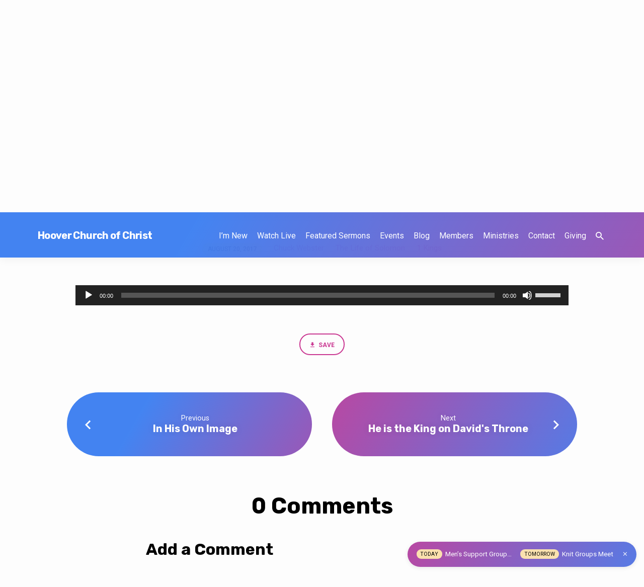

--- FILE ---
content_type: text/html; charset=utf-8
request_url: https://www.google.com/recaptcha/api2/anchor?ar=1&k=6LdZQ0MjAAAAAB8QYWYIab7mdpQYPSpqk165qs7r&co=aHR0cHM6Ly9ob292ZXJjaHVyY2hvZmNocmlzdC5vcmc6NDQz&hl=en&v=PoyoqOPhxBO7pBk68S4YbpHZ&size=invisible&anchor-ms=20000&execute-ms=30000&cb=q28u9uvepl95
body_size: 48610
content:
<!DOCTYPE HTML><html dir="ltr" lang="en"><head><meta http-equiv="Content-Type" content="text/html; charset=UTF-8">
<meta http-equiv="X-UA-Compatible" content="IE=edge">
<title>reCAPTCHA</title>
<style type="text/css">
/* cyrillic-ext */
@font-face {
  font-family: 'Roboto';
  font-style: normal;
  font-weight: 400;
  font-stretch: 100%;
  src: url(//fonts.gstatic.com/s/roboto/v48/KFO7CnqEu92Fr1ME7kSn66aGLdTylUAMa3GUBHMdazTgWw.woff2) format('woff2');
  unicode-range: U+0460-052F, U+1C80-1C8A, U+20B4, U+2DE0-2DFF, U+A640-A69F, U+FE2E-FE2F;
}
/* cyrillic */
@font-face {
  font-family: 'Roboto';
  font-style: normal;
  font-weight: 400;
  font-stretch: 100%;
  src: url(//fonts.gstatic.com/s/roboto/v48/KFO7CnqEu92Fr1ME7kSn66aGLdTylUAMa3iUBHMdazTgWw.woff2) format('woff2');
  unicode-range: U+0301, U+0400-045F, U+0490-0491, U+04B0-04B1, U+2116;
}
/* greek-ext */
@font-face {
  font-family: 'Roboto';
  font-style: normal;
  font-weight: 400;
  font-stretch: 100%;
  src: url(//fonts.gstatic.com/s/roboto/v48/KFO7CnqEu92Fr1ME7kSn66aGLdTylUAMa3CUBHMdazTgWw.woff2) format('woff2');
  unicode-range: U+1F00-1FFF;
}
/* greek */
@font-face {
  font-family: 'Roboto';
  font-style: normal;
  font-weight: 400;
  font-stretch: 100%;
  src: url(//fonts.gstatic.com/s/roboto/v48/KFO7CnqEu92Fr1ME7kSn66aGLdTylUAMa3-UBHMdazTgWw.woff2) format('woff2');
  unicode-range: U+0370-0377, U+037A-037F, U+0384-038A, U+038C, U+038E-03A1, U+03A3-03FF;
}
/* math */
@font-face {
  font-family: 'Roboto';
  font-style: normal;
  font-weight: 400;
  font-stretch: 100%;
  src: url(//fonts.gstatic.com/s/roboto/v48/KFO7CnqEu92Fr1ME7kSn66aGLdTylUAMawCUBHMdazTgWw.woff2) format('woff2');
  unicode-range: U+0302-0303, U+0305, U+0307-0308, U+0310, U+0312, U+0315, U+031A, U+0326-0327, U+032C, U+032F-0330, U+0332-0333, U+0338, U+033A, U+0346, U+034D, U+0391-03A1, U+03A3-03A9, U+03B1-03C9, U+03D1, U+03D5-03D6, U+03F0-03F1, U+03F4-03F5, U+2016-2017, U+2034-2038, U+203C, U+2040, U+2043, U+2047, U+2050, U+2057, U+205F, U+2070-2071, U+2074-208E, U+2090-209C, U+20D0-20DC, U+20E1, U+20E5-20EF, U+2100-2112, U+2114-2115, U+2117-2121, U+2123-214F, U+2190, U+2192, U+2194-21AE, U+21B0-21E5, U+21F1-21F2, U+21F4-2211, U+2213-2214, U+2216-22FF, U+2308-230B, U+2310, U+2319, U+231C-2321, U+2336-237A, U+237C, U+2395, U+239B-23B7, U+23D0, U+23DC-23E1, U+2474-2475, U+25AF, U+25B3, U+25B7, U+25BD, U+25C1, U+25CA, U+25CC, U+25FB, U+266D-266F, U+27C0-27FF, U+2900-2AFF, U+2B0E-2B11, U+2B30-2B4C, U+2BFE, U+3030, U+FF5B, U+FF5D, U+1D400-1D7FF, U+1EE00-1EEFF;
}
/* symbols */
@font-face {
  font-family: 'Roboto';
  font-style: normal;
  font-weight: 400;
  font-stretch: 100%;
  src: url(//fonts.gstatic.com/s/roboto/v48/KFO7CnqEu92Fr1ME7kSn66aGLdTylUAMaxKUBHMdazTgWw.woff2) format('woff2');
  unicode-range: U+0001-000C, U+000E-001F, U+007F-009F, U+20DD-20E0, U+20E2-20E4, U+2150-218F, U+2190, U+2192, U+2194-2199, U+21AF, U+21E6-21F0, U+21F3, U+2218-2219, U+2299, U+22C4-22C6, U+2300-243F, U+2440-244A, U+2460-24FF, U+25A0-27BF, U+2800-28FF, U+2921-2922, U+2981, U+29BF, U+29EB, U+2B00-2BFF, U+4DC0-4DFF, U+FFF9-FFFB, U+10140-1018E, U+10190-1019C, U+101A0, U+101D0-101FD, U+102E0-102FB, U+10E60-10E7E, U+1D2C0-1D2D3, U+1D2E0-1D37F, U+1F000-1F0FF, U+1F100-1F1AD, U+1F1E6-1F1FF, U+1F30D-1F30F, U+1F315, U+1F31C, U+1F31E, U+1F320-1F32C, U+1F336, U+1F378, U+1F37D, U+1F382, U+1F393-1F39F, U+1F3A7-1F3A8, U+1F3AC-1F3AF, U+1F3C2, U+1F3C4-1F3C6, U+1F3CA-1F3CE, U+1F3D4-1F3E0, U+1F3ED, U+1F3F1-1F3F3, U+1F3F5-1F3F7, U+1F408, U+1F415, U+1F41F, U+1F426, U+1F43F, U+1F441-1F442, U+1F444, U+1F446-1F449, U+1F44C-1F44E, U+1F453, U+1F46A, U+1F47D, U+1F4A3, U+1F4B0, U+1F4B3, U+1F4B9, U+1F4BB, U+1F4BF, U+1F4C8-1F4CB, U+1F4D6, U+1F4DA, U+1F4DF, U+1F4E3-1F4E6, U+1F4EA-1F4ED, U+1F4F7, U+1F4F9-1F4FB, U+1F4FD-1F4FE, U+1F503, U+1F507-1F50B, U+1F50D, U+1F512-1F513, U+1F53E-1F54A, U+1F54F-1F5FA, U+1F610, U+1F650-1F67F, U+1F687, U+1F68D, U+1F691, U+1F694, U+1F698, U+1F6AD, U+1F6B2, U+1F6B9-1F6BA, U+1F6BC, U+1F6C6-1F6CF, U+1F6D3-1F6D7, U+1F6E0-1F6EA, U+1F6F0-1F6F3, U+1F6F7-1F6FC, U+1F700-1F7FF, U+1F800-1F80B, U+1F810-1F847, U+1F850-1F859, U+1F860-1F887, U+1F890-1F8AD, U+1F8B0-1F8BB, U+1F8C0-1F8C1, U+1F900-1F90B, U+1F93B, U+1F946, U+1F984, U+1F996, U+1F9E9, U+1FA00-1FA6F, U+1FA70-1FA7C, U+1FA80-1FA89, U+1FA8F-1FAC6, U+1FACE-1FADC, U+1FADF-1FAE9, U+1FAF0-1FAF8, U+1FB00-1FBFF;
}
/* vietnamese */
@font-face {
  font-family: 'Roboto';
  font-style: normal;
  font-weight: 400;
  font-stretch: 100%;
  src: url(//fonts.gstatic.com/s/roboto/v48/KFO7CnqEu92Fr1ME7kSn66aGLdTylUAMa3OUBHMdazTgWw.woff2) format('woff2');
  unicode-range: U+0102-0103, U+0110-0111, U+0128-0129, U+0168-0169, U+01A0-01A1, U+01AF-01B0, U+0300-0301, U+0303-0304, U+0308-0309, U+0323, U+0329, U+1EA0-1EF9, U+20AB;
}
/* latin-ext */
@font-face {
  font-family: 'Roboto';
  font-style: normal;
  font-weight: 400;
  font-stretch: 100%;
  src: url(//fonts.gstatic.com/s/roboto/v48/KFO7CnqEu92Fr1ME7kSn66aGLdTylUAMa3KUBHMdazTgWw.woff2) format('woff2');
  unicode-range: U+0100-02BA, U+02BD-02C5, U+02C7-02CC, U+02CE-02D7, U+02DD-02FF, U+0304, U+0308, U+0329, U+1D00-1DBF, U+1E00-1E9F, U+1EF2-1EFF, U+2020, U+20A0-20AB, U+20AD-20C0, U+2113, U+2C60-2C7F, U+A720-A7FF;
}
/* latin */
@font-face {
  font-family: 'Roboto';
  font-style: normal;
  font-weight: 400;
  font-stretch: 100%;
  src: url(//fonts.gstatic.com/s/roboto/v48/KFO7CnqEu92Fr1ME7kSn66aGLdTylUAMa3yUBHMdazQ.woff2) format('woff2');
  unicode-range: U+0000-00FF, U+0131, U+0152-0153, U+02BB-02BC, U+02C6, U+02DA, U+02DC, U+0304, U+0308, U+0329, U+2000-206F, U+20AC, U+2122, U+2191, U+2193, U+2212, U+2215, U+FEFF, U+FFFD;
}
/* cyrillic-ext */
@font-face {
  font-family: 'Roboto';
  font-style: normal;
  font-weight: 500;
  font-stretch: 100%;
  src: url(//fonts.gstatic.com/s/roboto/v48/KFO7CnqEu92Fr1ME7kSn66aGLdTylUAMa3GUBHMdazTgWw.woff2) format('woff2');
  unicode-range: U+0460-052F, U+1C80-1C8A, U+20B4, U+2DE0-2DFF, U+A640-A69F, U+FE2E-FE2F;
}
/* cyrillic */
@font-face {
  font-family: 'Roboto';
  font-style: normal;
  font-weight: 500;
  font-stretch: 100%;
  src: url(//fonts.gstatic.com/s/roboto/v48/KFO7CnqEu92Fr1ME7kSn66aGLdTylUAMa3iUBHMdazTgWw.woff2) format('woff2');
  unicode-range: U+0301, U+0400-045F, U+0490-0491, U+04B0-04B1, U+2116;
}
/* greek-ext */
@font-face {
  font-family: 'Roboto';
  font-style: normal;
  font-weight: 500;
  font-stretch: 100%;
  src: url(//fonts.gstatic.com/s/roboto/v48/KFO7CnqEu92Fr1ME7kSn66aGLdTylUAMa3CUBHMdazTgWw.woff2) format('woff2');
  unicode-range: U+1F00-1FFF;
}
/* greek */
@font-face {
  font-family: 'Roboto';
  font-style: normal;
  font-weight: 500;
  font-stretch: 100%;
  src: url(//fonts.gstatic.com/s/roboto/v48/KFO7CnqEu92Fr1ME7kSn66aGLdTylUAMa3-UBHMdazTgWw.woff2) format('woff2');
  unicode-range: U+0370-0377, U+037A-037F, U+0384-038A, U+038C, U+038E-03A1, U+03A3-03FF;
}
/* math */
@font-face {
  font-family: 'Roboto';
  font-style: normal;
  font-weight: 500;
  font-stretch: 100%;
  src: url(//fonts.gstatic.com/s/roboto/v48/KFO7CnqEu92Fr1ME7kSn66aGLdTylUAMawCUBHMdazTgWw.woff2) format('woff2');
  unicode-range: U+0302-0303, U+0305, U+0307-0308, U+0310, U+0312, U+0315, U+031A, U+0326-0327, U+032C, U+032F-0330, U+0332-0333, U+0338, U+033A, U+0346, U+034D, U+0391-03A1, U+03A3-03A9, U+03B1-03C9, U+03D1, U+03D5-03D6, U+03F0-03F1, U+03F4-03F5, U+2016-2017, U+2034-2038, U+203C, U+2040, U+2043, U+2047, U+2050, U+2057, U+205F, U+2070-2071, U+2074-208E, U+2090-209C, U+20D0-20DC, U+20E1, U+20E5-20EF, U+2100-2112, U+2114-2115, U+2117-2121, U+2123-214F, U+2190, U+2192, U+2194-21AE, U+21B0-21E5, U+21F1-21F2, U+21F4-2211, U+2213-2214, U+2216-22FF, U+2308-230B, U+2310, U+2319, U+231C-2321, U+2336-237A, U+237C, U+2395, U+239B-23B7, U+23D0, U+23DC-23E1, U+2474-2475, U+25AF, U+25B3, U+25B7, U+25BD, U+25C1, U+25CA, U+25CC, U+25FB, U+266D-266F, U+27C0-27FF, U+2900-2AFF, U+2B0E-2B11, U+2B30-2B4C, U+2BFE, U+3030, U+FF5B, U+FF5D, U+1D400-1D7FF, U+1EE00-1EEFF;
}
/* symbols */
@font-face {
  font-family: 'Roboto';
  font-style: normal;
  font-weight: 500;
  font-stretch: 100%;
  src: url(//fonts.gstatic.com/s/roboto/v48/KFO7CnqEu92Fr1ME7kSn66aGLdTylUAMaxKUBHMdazTgWw.woff2) format('woff2');
  unicode-range: U+0001-000C, U+000E-001F, U+007F-009F, U+20DD-20E0, U+20E2-20E4, U+2150-218F, U+2190, U+2192, U+2194-2199, U+21AF, U+21E6-21F0, U+21F3, U+2218-2219, U+2299, U+22C4-22C6, U+2300-243F, U+2440-244A, U+2460-24FF, U+25A0-27BF, U+2800-28FF, U+2921-2922, U+2981, U+29BF, U+29EB, U+2B00-2BFF, U+4DC0-4DFF, U+FFF9-FFFB, U+10140-1018E, U+10190-1019C, U+101A0, U+101D0-101FD, U+102E0-102FB, U+10E60-10E7E, U+1D2C0-1D2D3, U+1D2E0-1D37F, U+1F000-1F0FF, U+1F100-1F1AD, U+1F1E6-1F1FF, U+1F30D-1F30F, U+1F315, U+1F31C, U+1F31E, U+1F320-1F32C, U+1F336, U+1F378, U+1F37D, U+1F382, U+1F393-1F39F, U+1F3A7-1F3A8, U+1F3AC-1F3AF, U+1F3C2, U+1F3C4-1F3C6, U+1F3CA-1F3CE, U+1F3D4-1F3E0, U+1F3ED, U+1F3F1-1F3F3, U+1F3F5-1F3F7, U+1F408, U+1F415, U+1F41F, U+1F426, U+1F43F, U+1F441-1F442, U+1F444, U+1F446-1F449, U+1F44C-1F44E, U+1F453, U+1F46A, U+1F47D, U+1F4A3, U+1F4B0, U+1F4B3, U+1F4B9, U+1F4BB, U+1F4BF, U+1F4C8-1F4CB, U+1F4D6, U+1F4DA, U+1F4DF, U+1F4E3-1F4E6, U+1F4EA-1F4ED, U+1F4F7, U+1F4F9-1F4FB, U+1F4FD-1F4FE, U+1F503, U+1F507-1F50B, U+1F50D, U+1F512-1F513, U+1F53E-1F54A, U+1F54F-1F5FA, U+1F610, U+1F650-1F67F, U+1F687, U+1F68D, U+1F691, U+1F694, U+1F698, U+1F6AD, U+1F6B2, U+1F6B9-1F6BA, U+1F6BC, U+1F6C6-1F6CF, U+1F6D3-1F6D7, U+1F6E0-1F6EA, U+1F6F0-1F6F3, U+1F6F7-1F6FC, U+1F700-1F7FF, U+1F800-1F80B, U+1F810-1F847, U+1F850-1F859, U+1F860-1F887, U+1F890-1F8AD, U+1F8B0-1F8BB, U+1F8C0-1F8C1, U+1F900-1F90B, U+1F93B, U+1F946, U+1F984, U+1F996, U+1F9E9, U+1FA00-1FA6F, U+1FA70-1FA7C, U+1FA80-1FA89, U+1FA8F-1FAC6, U+1FACE-1FADC, U+1FADF-1FAE9, U+1FAF0-1FAF8, U+1FB00-1FBFF;
}
/* vietnamese */
@font-face {
  font-family: 'Roboto';
  font-style: normal;
  font-weight: 500;
  font-stretch: 100%;
  src: url(//fonts.gstatic.com/s/roboto/v48/KFO7CnqEu92Fr1ME7kSn66aGLdTylUAMa3OUBHMdazTgWw.woff2) format('woff2');
  unicode-range: U+0102-0103, U+0110-0111, U+0128-0129, U+0168-0169, U+01A0-01A1, U+01AF-01B0, U+0300-0301, U+0303-0304, U+0308-0309, U+0323, U+0329, U+1EA0-1EF9, U+20AB;
}
/* latin-ext */
@font-face {
  font-family: 'Roboto';
  font-style: normal;
  font-weight: 500;
  font-stretch: 100%;
  src: url(//fonts.gstatic.com/s/roboto/v48/KFO7CnqEu92Fr1ME7kSn66aGLdTylUAMa3KUBHMdazTgWw.woff2) format('woff2');
  unicode-range: U+0100-02BA, U+02BD-02C5, U+02C7-02CC, U+02CE-02D7, U+02DD-02FF, U+0304, U+0308, U+0329, U+1D00-1DBF, U+1E00-1E9F, U+1EF2-1EFF, U+2020, U+20A0-20AB, U+20AD-20C0, U+2113, U+2C60-2C7F, U+A720-A7FF;
}
/* latin */
@font-face {
  font-family: 'Roboto';
  font-style: normal;
  font-weight: 500;
  font-stretch: 100%;
  src: url(//fonts.gstatic.com/s/roboto/v48/KFO7CnqEu92Fr1ME7kSn66aGLdTylUAMa3yUBHMdazQ.woff2) format('woff2');
  unicode-range: U+0000-00FF, U+0131, U+0152-0153, U+02BB-02BC, U+02C6, U+02DA, U+02DC, U+0304, U+0308, U+0329, U+2000-206F, U+20AC, U+2122, U+2191, U+2193, U+2212, U+2215, U+FEFF, U+FFFD;
}
/* cyrillic-ext */
@font-face {
  font-family: 'Roboto';
  font-style: normal;
  font-weight: 900;
  font-stretch: 100%;
  src: url(//fonts.gstatic.com/s/roboto/v48/KFO7CnqEu92Fr1ME7kSn66aGLdTylUAMa3GUBHMdazTgWw.woff2) format('woff2');
  unicode-range: U+0460-052F, U+1C80-1C8A, U+20B4, U+2DE0-2DFF, U+A640-A69F, U+FE2E-FE2F;
}
/* cyrillic */
@font-face {
  font-family: 'Roboto';
  font-style: normal;
  font-weight: 900;
  font-stretch: 100%;
  src: url(//fonts.gstatic.com/s/roboto/v48/KFO7CnqEu92Fr1ME7kSn66aGLdTylUAMa3iUBHMdazTgWw.woff2) format('woff2');
  unicode-range: U+0301, U+0400-045F, U+0490-0491, U+04B0-04B1, U+2116;
}
/* greek-ext */
@font-face {
  font-family: 'Roboto';
  font-style: normal;
  font-weight: 900;
  font-stretch: 100%;
  src: url(//fonts.gstatic.com/s/roboto/v48/KFO7CnqEu92Fr1ME7kSn66aGLdTylUAMa3CUBHMdazTgWw.woff2) format('woff2');
  unicode-range: U+1F00-1FFF;
}
/* greek */
@font-face {
  font-family: 'Roboto';
  font-style: normal;
  font-weight: 900;
  font-stretch: 100%;
  src: url(//fonts.gstatic.com/s/roboto/v48/KFO7CnqEu92Fr1ME7kSn66aGLdTylUAMa3-UBHMdazTgWw.woff2) format('woff2');
  unicode-range: U+0370-0377, U+037A-037F, U+0384-038A, U+038C, U+038E-03A1, U+03A3-03FF;
}
/* math */
@font-face {
  font-family: 'Roboto';
  font-style: normal;
  font-weight: 900;
  font-stretch: 100%;
  src: url(//fonts.gstatic.com/s/roboto/v48/KFO7CnqEu92Fr1ME7kSn66aGLdTylUAMawCUBHMdazTgWw.woff2) format('woff2');
  unicode-range: U+0302-0303, U+0305, U+0307-0308, U+0310, U+0312, U+0315, U+031A, U+0326-0327, U+032C, U+032F-0330, U+0332-0333, U+0338, U+033A, U+0346, U+034D, U+0391-03A1, U+03A3-03A9, U+03B1-03C9, U+03D1, U+03D5-03D6, U+03F0-03F1, U+03F4-03F5, U+2016-2017, U+2034-2038, U+203C, U+2040, U+2043, U+2047, U+2050, U+2057, U+205F, U+2070-2071, U+2074-208E, U+2090-209C, U+20D0-20DC, U+20E1, U+20E5-20EF, U+2100-2112, U+2114-2115, U+2117-2121, U+2123-214F, U+2190, U+2192, U+2194-21AE, U+21B0-21E5, U+21F1-21F2, U+21F4-2211, U+2213-2214, U+2216-22FF, U+2308-230B, U+2310, U+2319, U+231C-2321, U+2336-237A, U+237C, U+2395, U+239B-23B7, U+23D0, U+23DC-23E1, U+2474-2475, U+25AF, U+25B3, U+25B7, U+25BD, U+25C1, U+25CA, U+25CC, U+25FB, U+266D-266F, U+27C0-27FF, U+2900-2AFF, U+2B0E-2B11, U+2B30-2B4C, U+2BFE, U+3030, U+FF5B, U+FF5D, U+1D400-1D7FF, U+1EE00-1EEFF;
}
/* symbols */
@font-face {
  font-family: 'Roboto';
  font-style: normal;
  font-weight: 900;
  font-stretch: 100%;
  src: url(//fonts.gstatic.com/s/roboto/v48/KFO7CnqEu92Fr1ME7kSn66aGLdTylUAMaxKUBHMdazTgWw.woff2) format('woff2');
  unicode-range: U+0001-000C, U+000E-001F, U+007F-009F, U+20DD-20E0, U+20E2-20E4, U+2150-218F, U+2190, U+2192, U+2194-2199, U+21AF, U+21E6-21F0, U+21F3, U+2218-2219, U+2299, U+22C4-22C6, U+2300-243F, U+2440-244A, U+2460-24FF, U+25A0-27BF, U+2800-28FF, U+2921-2922, U+2981, U+29BF, U+29EB, U+2B00-2BFF, U+4DC0-4DFF, U+FFF9-FFFB, U+10140-1018E, U+10190-1019C, U+101A0, U+101D0-101FD, U+102E0-102FB, U+10E60-10E7E, U+1D2C0-1D2D3, U+1D2E0-1D37F, U+1F000-1F0FF, U+1F100-1F1AD, U+1F1E6-1F1FF, U+1F30D-1F30F, U+1F315, U+1F31C, U+1F31E, U+1F320-1F32C, U+1F336, U+1F378, U+1F37D, U+1F382, U+1F393-1F39F, U+1F3A7-1F3A8, U+1F3AC-1F3AF, U+1F3C2, U+1F3C4-1F3C6, U+1F3CA-1F3CE, U+1F3D4-1F3E0, U+1F3ED, U+1F3F1-1F3F3, U+1F3F5-1F3F7, U+1F408, U+1F415, U+1F41F, U+1F426, U+1F43F, U+1F441-1F442, U+1F444, U+1F446-1F449, U+1F44C-1F44E, U+1F453, U+1F46A, U+1F47D, U+1F4A3, U+1F4B0, U+1F4B3, U+1F4B9, U+1F4BB, U+1F4BF, U+1F4C8-1F4CB, U+1F4D6, U+1F4DA, U+1F4DF, U+1F4E3-1F4E6, U+1F4EA-1F4ED, U+1F4F7, U+1F4F9-1F4FB, U+1F4FD-1F4FE, U+1F503, U+1F507-1F50B, U+1F50D, U+1F512-1F513, U+1F53E-1F54A, U+1F54F-1F5FA, U+1F610, U+1F650-1F67F, U+1F687, U+1F68D, U+1F691, U+1F694, U+1F698, U+1F6AD, U+1F6B2, U+1F6B9-1F6BA, U+1F6BC, U+1F6C6-1F6CF, U+1F6D3-1F6D7, U+1F6E0-1F6EA, U+1F6F0-1F6F3, U+1F6F7-1F6FC, U+1F700-1F7FF, U+1F800-1F80B, U+1F810-1F847, U+1F850-1F859, U+1F860-1F887, U+1F890-1F8AD, U+1F8B0-1F8BB, U+1F8C0-1F8C1, U+1F900-1F90B, U+1F93B, U+1F946, U+1F984, U+1F996, U+1F9E9, U+1FA00-1FA6F, U+1FA70-1FA7C, U+1FA80-1FA89, U+1FA8F-1FAC6, U+1FACE-1FADC, U+1FADF-1FAE9, U+1FAF0-1FAF8, U+1FB00-1FBFF;
}
/* vietnamese */
@font-face {
  font-family: 'Roboto';
  font-style: normal;
  font-weight: 900;
  font-stretch: 100%;
  src: url(//fonts.gstatic.com/s/roboto/v48/KFO7CnqEu92Fr1ME7kSn66aGLdTylUAMa3OUBHMdazTgWw.woff2) format('woff2');
  unicode-range: U+0102-0103, U+0110-0111, U+0128-0129, U+0168-0169, U+01A0-01A1, U+01AF-01B0, U+0300-0301, U+0303-0304, U+0308-0309, U+0323, U+0329, U+1EA0-1EF9, U+20AB;
}
/* latin-ext */
@font-face {
  font-family: 'Roboto';
  font-style: normal;
  font-weight: 900;
  font-stretch: 100%;
  src: url(//fonts.gstatic.com/s/roboto/v48/KFO7CnqEu92Fr1ME7kSn66aGLdTylUAMa3KUBHMdazTgWw.woff2) format('woff2');
  unicode-range: U+0100-02BA, U+02BD-02C5, U+02C7-02CC, U+02CE-02D7, U+02DD-02FF, U+0304, U+0308, U+0329, U+1D00-1DBF, U+1E00-1E9F, U+1EF2-1EFF, U+2020, U+20A0-20AB, U+20AD-20C0, U+2113, U+2C60-2C7F, U+A720-A7FF;
}
/* latin */
@font-face {
  font-family: 'Roboto';
  font-style: normal;
  font-weight: 900;
  font-stretch: 100%;
  src: url(//fonts.gstatic.com/s/roboto/v48/KFO7CnqEu92Fr1ME7kSn66aGLdTylUAMa3yUBHMdazQ.woff2) format('woff2');
  unicode-range: U+0000-00FF, U+0131, U+0152-0153, U+02BB-02BC, U+02C6, U+02DA, U+02DC, U+0304, U+0308, U+0329, U+2000-206F, U+20AC, U+2122, U+2191, U+2193, U+2212, U+2215, U+FEFF, U+FFFD;
}

</style>
<link rel="stylesheet" type="text/css" href="https://www.gstatic.com/recaptcha/releases/PoyoqOPhxBO7pBk68S4YbpHZ/styles__ltr.css">
<script nonce="mq-GUUikdDNspxbQMMyD8w" type="text/javascript">window['__recaptcha_api'] = 'https://www.google.com/recaptcha/api2/';</script>
<script type="text/javascript" src="https://www.gstatic.com/recaptcha/releases/PoyoqOPhxBO7pBk68S4YbpHZ/recaptcha__en.js" nonce="mq-GUUikdDNspxbQMMyD8w">
      
    </script></head>
<body><div id="rc-anchor-alert" class="rc-anchor-alert"></div>
<input type="hidden" id="recaptcha-token" value="[base64]">
<script type="text/javascript" nonce="mq-GUUikdDNspxbQMMyD8w">
      recaptcha.anchor.Main.init("[\x22ainput\x22,[\x22bgdata\x22,\x22\x22,\[base64]/[base64]/[base64]/[base64]/[base64]/[base64]/KGcoTywyNTMsTy5PKSxVRyhPLEMpKTpnKE8sMjUzLEMpLE8pKSxsKSksTykpfSxieT1mdW5jdGlvbihDLE8sdSxsKXtmb3IobD0odT1SKEMpLDApO08+MDtPLS0pbD1sPDw4fFooQyk7ZyhDLHUsbCl9LFVHPWZ1bmN0aW9uKEMsTyl7Qy5pLmxlbmd0aD4xMDQ/[base64]/[base64]/[base64]/[base64]/[base64]/[base64]/[base64]\\u003d\x22,\[base64]\\u003d\\u003d\x22,\[base64]/DqcOfwozCtcKKDizDq2jDl8O3DMO8w59Ib0UvRQXDq39/wq/Dm3l+bMOjwq/CvcOOXi8PwrIowqLDuzrDqFkHwo8ZTcOGMB9Aw47DilDCtydcc1jCjQxhW8KsLMOXwpbDm1McwoRkWcOrw4rDjcKjC8K8w4rDhsKpw5RFw6Etb8KQwr/DtsKhCRlpb8OvcMOIMMOHwqZ4aHdBwpk2w70ofh0oLyTDjkV5AcKham8Jd3k/[base64]/Z8OyBsK0J8OiWFHCuCN9w6JYw5vCksKAVxp0TMK/wqA8EUXDpn/[base64]/[base64]/CuwPCtRHDpwk4wocDI8OpwpHDu8Kqw4LDlDfDjwoKMcKLezBqw4fDkcKBfMOyw6Bmw4R3wqPDvFTDhMOdIcO8WEJ+w7URw6tYEH4qwoRJw47Cqi8cw6t0V8OgwqTDpcOUwr5wZcOLbxV/wqp2QcOcw4bClBnDnGh+AB9Cw6IVwozDp8Kiw6rDpsKTw77DtMKwdMOxwqTDsV0CJMK/TsKjwqFfw4jDusOAb2zDq8OlNlbDqcOjUsOIVjtbwqfDkVzDomrChMK/w4PDl8K4dnd/P8O3w79lQFd1wqbDs387fsKPw6fCkMKxHw/[base64]/Cg8KADsO6dn/Cg0NQFSbChhHCuXpBDcO9f2Unw6TDkBbCucO/woUqw4dOwoHDrMOVw4BxTmbDisOcwoLDtUHDssKrRcKlw77Dv1TCsm3DtcOUw7nDmBRuM8KKCCvChxvDmMOKw7bCljwDXUvCoG7DtMOKKMK6w47DrQzCmljCoAB1w7DCvcKaREzCrhkCTzjDqsODbsKLJnnDhz/[base64]/[base64]/N2zDlgfCnFpXwrBWwoDDkkUbwpLChhnDmFHCmcKPYC3Dk13DqTMSXxPCrcKOS3pLw7rDpEvDhA7DiEhow4DDjcO/[base64]/w47CtsOoTw8Ewp3Dl3XChCzDvhLCpzjCpFfChHIYf2wnwothwrbDrlBowoXDu8OpwpbDhcO8wrpZwpJ9HcODwoRidEZ0wqYhGMODwro/w4w4JSMtw4woJlfCssOkZHl6wrjDoHHDs8Kkwo3CqsKbwobDmsKuM8Ksd8K8woctCDNlIn/CmcKLV8KIR8KXLsOzwqjDojnDmQDDsFIBZ2p3Q8KuUjTDsD/CmXrChMOrO8OGc8Kvw60yCFvDvsOFw67Dn8KsPcKUwpNSw7PDvUjCiwJbPVdwwq7CssOqw73CncKdw7I5w54wMsKUHEDDr8Kfw4wPwoLCnEPCrF5kw63Dn0VEZMKlw7XCi0AJwrNLPsKxw7dtPgtbfBtkWMKfPncOZ8KqwodOSC4/w7hUwrXDpsKSSsO0w4LDjzLDlsKBNMOnw7JIQMKBwp11w4gWJsKbfsOWFETCuWnDi0LCnMKbesOiwppzUsKPw4ETY8OhCcOTYwLDssKcHSLCox7DqcK5bXPCni1IwqcGwpDCrsOIOyTDn8Kzw5lyw5rCmXHCuhLDm8KkOSMZS8O9SsK/wrTCtsOLDcOCTBpRBSscwqTCl3zCoMOOw6rCrcKkcsO4EVHDhUQkwobCmcKcw7bDiMKeRgfCsgEpw43CpsKYw6YrXzzCnyclw6Jhw6XDvSh/JcOfTw/[base64]/wrMKMgACJsO4LsOgwpMedDVRwoRVw5/[base64]/DMO+wqDDrcO5EsObw4HCnX3Dtjk+SMKNTSVCXMKVe8KLwpwfw50PwrnChMK7w57ChngWw57CpQ95VsK2w7kaI8O+YnAPasKVwoPDq8OHwo7CoHDCpcOtwqLDuXLCuFXDiCnCjMKyAErCuALCtxLCrTh5wowrwpRKwr/Ci2Anw7zDoiR7w6zCpjHCiRHDgwHDn8Kdw4wzw4PDrcKSJx3CrG3DgzsVEzzDhMO/wq3Cs8OUN8Oew4QXwrXCnWMyw5zCumFrYsKLw6LCsMKnFMKBwq0KwpvDjMOPV8KcwpXCiGjCnsKVHXBATyErw5vCtTfCp8Kcwpwvw6/CpMKvw6TCucKcwpsJEn0lwqg2w6FrXVpXR8KSLn7CpTtvTsOlwrgfw4dVwqXCnVvCqMKSOALDusKjw6c7w4duBMKrwr/Cv3BbM8K+wpRhfX/CqCh2w6TDuSDDhsK8CcKVEcOeGMObw4o/wo3CoMKyC8OQwpbCgcOoV388wqUowr7CmsOEdcO2w6FBwqfDg8KCwpl4QBvCuMOUe8OVCMONQltxw4NSZHU2wpTDmMK6wqdiX8KDAcOVdMKswr7DuSvCmDxzw5fDhcOzw5DCrX/Cg2xdw7YpXmDChCxxQMOIw5dNw7zDk8K7SDM2XMOhIMOqwqXDvsK/w7jCrMOxMgXDn8OMXMKOw6nDsE3CtcKvD0FlwoAWwrnDuMKjw7lwCsKycXTDrsKQw6LCknPCnsOidsO/wq5wDzkkD0RYFyUdwpbDjMKqeXpWw6PDhxIhwoNJVMKSwpvChsOEw5PCmn4wRB0ecj9xFzR8w6DDkA5QCcKGw4cWwqnDvR9zCsKIGcONAMKCw7DCrMOHBG5ZVQzDnmsqEsOfISbDmysawrTCtMO/YcKQw4bDgkHCkcKcwq9qwoxvWMKMw7TDm8OKw65Kw4nDgMKfwqTCgTDCuzrChUvCqsK/w63DujjCosOcwoPDssK0Kkcbw69+wqRCbcO+cjLDlMKYVgDDhMOFK2bCujLDhsKxW8OUTHhUwp/Dq0lpw4YEwrMRw4/CmA/[base64]/CocOkwp0TUcKiEsK4woVnCMOPR8O7wpXCqEBLwrEEEjHDp8KMOsOfNMKnw7NRw7vCssKmGgQdJMK6E8O9JcOTIDQnFcKxwqzDnCLDsMOawqQjFsK/Jlgna8OPwpTDgsOoUMKiw6I6FcOrw65dfGnDpWrDmsK7wrxqW8KKw4swFCZ9wos/K8O8RMOqw44dTcOrNR5Ww4zCpcKkwrgpw6nDo8KZWxHCoWPDqksTHsOVw74pw7DDrFgcUjk5cVt/wqFCIR5wG8KlZFFYCSLCgsKrJ8ORw4LDtMKHwpfDtR8paMOVwpTDtU5MLcO+woBsU3PDk1pmRRgWwrPDjsKuwo/[base64]/w5lWw6TDuMKFw6LDkmDDnsOewrVeEMKmX1DCkcK4w4bDgBx3X8OBw4JKw4TDgzU0wo/[base64]/DsOaw5Qkw6dwW37CjcOTwrdfHkvCnCFrwpfDgcOcFcOwwqx2EsKFwrHDkcOqw6HDvQ/CncOfw7BSdyLDs8KUccK4M8KjeVd/[base64]/DpsOCwokZLMKQw5B3asOFa8OMw40FEzHDnDvDjWLDqGTDjMO5NArDmB0Zw7/[base64]/CisKpVQNDw53CgEQjw6rCtAXDmcKUwoxKF8KpwrsccsOVLQ3DjQJOwp0Tw7k+wofCtx/Di8KdKE/DhR7DiyrDgyjCjmJbwr1/fXfCpFrCin8jDsKOw4XDmMKCIQPDgQ5cw5/DjsKjwoNnPTbDlMKaQsOKAMKywrJDPE7CtMKLTETDv8OvJ0hdCMOdw5HCnRnCs8K8w4vChw3CoEcLw7HCg8OJfMKWw7HDucK7wqjDpRjDrwBfYsOXG2zDk1DDvVYvPsK1Fm4dw7tCOTV1AcKGwrjChcKrIsOpw6vCpwccw644w7/Ckw/[base64]/DpVjCqTfCvMKJwp3DnTDDh8K2HsOGw6rCglYwFMKWwp1jKMOoAz9macKtw7U3wpIUw7rDsntaw4XDrGZmNGEfKcOyXyAkS0HDn2FDYQ5ROXUhaiDDuw/DsRfCom7CtMK4BUbDiyPDq2xCw47DvxwCwp8pw7TDnmzDiH1OfHbCjTEgwovDhmTDlMKcW1vDuS5sw6Z7O2XCk8K3w6pfw7/CsVcPBQcPwrEzTcOxRXzCusK3wqQ6XsKmNsKBw6MewoxewpZqw4vCjsOeYGLCpUPDocO4X8OBw5I7w7DDj8OAw5fDllXDh1DDnmBsGcO4w6kIwpAowpVUJMONQcK5w4vDjMO/b0vClEbDjMOkw5vCrnTCgcKnwocfwol1wrsZwqNvc8OTc1XClcOVRxZUNsKZw5labXsNw5giwo7Cq3MHU8Ozwq4Dw7dILMKLecKrwpTDgMKQemfCnwzDh1nCn8OEPcKow5szISfCsDjCv8ONwr/ChsKpwrvCknDDssKRwrPDr8OUwoDCjcOKJ8KHRmItGz3Ci8O5wpjDqhBhB01yA8KfEwoVw6zChSzDtMO0wr7DhcOfw7LDrjHDgSMkw5vCi0HDj2Qiw7LCssKyd8KRw4XDjMOmw5tNwpR8w4jDiUwjw4kBw6hRdcKEwo3Dq8OgBcK/wpHClCfCsMKtwonCn8KqdGzCjsO6w4YHw7p/w7A9w6sfw5XDh2zCs8Kqw6rDusKlw47Dv8OCwrVqwqLDujjDl2g4wqXDqzfCm8OpChhyeQfDo3jCr3ILD3xAw4TCkMKSwqDDtsKcLcOPBCElw5hlw74Xw5/Dm8K9w7d0P8OGa0wbNcOyw600w6g+YRp+w5AbTMONw78EwqbCmMKaw6wyw5rDlcOmY8OpCcK1S8KWw5DDicOVwo46ahQLakwXMsK/w4HDvcK1wrPCqMOuw6V5wrYMFWIoWw/[base64]/Cp2/Ci27CjMOrw5HDoMOsbAzClXPCsixtwqs/w4haEVAmwq3DgMOdKGttRcOnw6pUElYOwqF/LB/[base64]/CpG8uTcK1J8OxwoBObsOYEkNwZwDDlB4FwpPCvsKQw6Zvw5kvBFVJPhPCoEnDgMKXw60Mckpzw6vDvR/[base64]/CpgrDt8Kxw6LDm2Nsw5Fuw6xJw5DDkz3DhsKLw7zCjMOpw6LCugUNTcK7TcOFw5xQYMOnwpjDkMOrFsKwVcKBwo7DnXcrw5sWw7/DlcKvKMO1UkHCsMOcwp1lw7fDh8Oyw7HDqX9Lw6vDq8KjwpADw7nDhVZywrItGsOBwrvCkMKDFxTCoMOdwoJmS8OocMO9woLDnk/DhSgrwpTDkX9yw7x3CsK1w7sbG8KDb8OEH1BPw4RqT8OeUsKuacK6fcKeW8KKZA9+woJCwobCi8OnwqvCmcObHsOFScK5d8KbwrnDjyYxFcOjI8KDDMKYw5YZw6rDiH7ChDAAw4dydnfCnVlQQlvCo8KCw6IxwowIUMK/a8Kuw4bCi8KTKUjCoMOwccO3BAYaTsOnbCFwN8Onw6wDw73DhQ/DlTPDlB5xHVcNL8KtwoHDscK2TGLDosKmM8O9SsOMw7nDnkswQSIDwonDhcOiw5JJw4jDqhPCgFPDqwIEwqLCvjzDuxbCpBocw60keERawqTCmRDCp8OFwoHCiHHDkcObPsOzH8K4w6gRWWANw4FcwqwwZR/[base64]/[base64]/DocK8ZBjDs8OZw4QYBsK1w7rDk8OIw4zChcKSWMOTwrlUw4ETwprDkMKOwo3DvsKbwovDqcKIwp/[base64]/[base64]/eSIiTB7CiUdlw77DggtvwrtGOzpybMO6IMKowqIoC8KQMxl5wpcPcMKvw60PcMKvw7FBw5kmJGTDr8Osw55wMcKcw5YrR8OLawDChw/[base64]/Chy/[base64]/DhHR+axofw4LCpMOsw6JVwp7DjX/[base64]/CkF0qwqsuw4JCw7nDonTCj8K0DcKTwrEHFMKKNsKiwqVnRsOEw4d5wq3Cj8Kjw5XDrDbCm186LsO+w6I+Ow/Cv8KWTsKWYcOBcxM2K3nDr8O2SmE2YcONF8O4w4R2bnvDqH4zGQF0wo97w4MVYcKVR8KWw6jDgCnCqnBXeCnDlgLDmMOlBcKvZkFCw6wqbh/CmEB4wo8cw4zDgcKNGFLCm3TDgcK2aMKTY8Opw79rB8OYPMOxQUzDvwtYA8OMwp3CvScNw4fDm8O6eMKqdsKBBn13wo93w61fw6IpGR0uVU7CvyrCscKuIiAAw47Ck8OKwrHDnjZ/w5c7wq/DrwrClRIiwoDCrsOpEsOmHMKJw5xoTcKZwo8Kw7nCisKVcAY/Q8OsasKSw6jDkjgSw5Uow7DCk3XDgXlHf8KFw4c1wqoCAGjDusOPdHrDnCcNSMKYT1zDuGHDqHDDiRARH8KSD8O2w5fDmsKlwp7Dq8OxbMKtw5fCvnvClXnCkCNWwqxHw6lww4lpIMKKw4nDj8OxHsK6wo/DgCDCisKCRsOdwrjCjsOYw7LCvcKEw4N6wp53w59UYgTCpxbCnlZRSsOPeMKCZcKHw4nDuwNaw5x8TC3Dlj0vw4sUDj/[base64]/CkTPCiWrDsm8YLx7Do8OqwrJmecOkVhLCkMKhHjcBw43Ds8KKwqTCn3rDv1V6w7kETcKLNMKVRRY6wqHCl17CmsOXCD/Dm0dVw7bDusKsw55VPcK9SwXDi8KSajPClU9ZccOYCsKlwrrDh8KxaMKgIMOrDCd/woLCm8OJwpbDlcK5fD3DgsOFwo9qJ8KowqXCtMKGw4ELHFTCi8OJBzQfCgPDvsKdwo3CrcKybBUqLcOoRsOuwo1fwqsnUkfDm8OzwocAwqjCv0fCsD7Dg8OLFMOteTMeWsO8w5p7wrPDhh3DlcOpI8OSWRLDl8KUf8K/w4w5XCkeUkRxZMO8fHrDrMKTT8O2wqTDnsO2FcKew5o6wpfCpsKtw40lw7EBM8KoIg5owrJaSsO2wrVWwpo7w6vDssK8w4rDiT7CmcKhS8KrBHdjKB9YbMO0bcOPw75Yw4jDh8KowrDCqMKJw5HCuHZWRiYvGyl2YgJ+w5HCicKsJ8O4fxDCkmTDjsOnwpHDvyXDvsK/wpRGDRXDjj5hwol+H8O7w6Ukwq5nLhPDgMOVF8OSw75nZx0zw6PChMOpKyzCssO7wqbDg3jCosKcJ3EJw6lLw4ZBa8OEwrNQSV/Cgj1Tw7QGYMOpemjDoSbCqyvChHlPBsK8EMKtc8ODCMOxR8O/w4MnCXRoOxLCucOady7DosKww6TDpxnCucOHwrx2ejDCsXfDoEEjw5IOJMOXWsOWwpw5SkQCEcOHw6ZPCsKIWSXDgR/DhBMINREPOcKiwokuJMOvwqNOw6hbw53Cs0JXwodfQELClcOhbcO1CQDDpglqBkrDlWfCrcOKasO9EhMLTXfDm8OlwqjDiifDnRIxwr/DuQPCkMKXwqzDl8KFCcO6w6jDrcKnQCIQJ8O3w77CqE1+w5fDo0LCqcKVcF7Dt3kVSHw+w7rDqHDCpMK5wrbDrExJwowPw7V/wogsUkzCkyzDicKKwpzDhsOrRMO5SVxlPS3DhMOPQg/DuXhQwoPChEYRwos7OkpEWShSwrjCu8KKIDh7wrzCpEZuw6kpwp/CiMOjWy3DrMKwwpnCljDDkwYEw7/CnMKCKMKAwpnCi8KKw6FfwphJH8OkCsKMG8OtwpjCp8KBw5TDq2vCrxbDnMOtfsKXw5DCsMKhfcK/wrkPamHDhTvDpTZnwqfCq0xewojCtsKUdcOaQ8KQL3zClDfClsOnFMKIwrx9w6vDtMKMwrLDhEguHsKdUwHCjWnDjEfCnE3CuUEdwrNARMKdw4nCmsKpwrx+O0HCqWweBmXDisOnWMK9ezcdw6QEQsOEesONwovDj8OGBhHDhcKQwonDsXZiwr/Cr8OZAcODTMKeBRvCssOvR8KMdxYhw7sPw6XCq8OHM8OZAcONwpvDvzrChEghw7/DnATDsyBkwo3ChDc+w7gQfEYEwrwjw6ZWDG/CixHCtMKNwqjComnCnsKgKcOnInZqNMKlP8ODwqTDiXTChsOeEsK0NSDCv8K/wpjCqsKVSA/DnMK/RcOOwqUdwpnCqsOYwoPCi8Kbf2vCigTCo8KSw6hGwo3CoMKLY24DDy4Vwq/CvBFLJSPDnl1EwpvDtcKOw7YXEsObw4ZWwowDwqsaTzfCuMKpwqkqQcKLwow1Z8KRwqNtwr7Dkz98HcKlw7rCu8Obw4UFw6zDmxfDg38HCRUgQUjDpMKuw5FCXB8gw7TDlsOFw53Ck2DDg8OaX3YzwpjDgHhrOMOjwqzCv8OrS8O6G8Opwp/Dv11xIm3DhzrCtcOVw7zDvVzCj8KLDn/Cl8ORw4AXBH/Dl1rCtCHDoi3DvHN1wrLCjjgfMmIQS8KxRgMUVzrCs8OWQHgrR8OAF8OWwpMDw6p/[base64]/Dji/CqlfCgcKLwrgbw55HYcOgw7jCqwDDok/Dt0rCuBXDizPCvkPDmSIkU1nDpHgkaxd+HMKvZ2nDlMOxwrjDrsK2w4FPw5Aiw6/CsETDmVJkcsKwOA46dirCoMOGIS7DicOWwrXDkxBYEFvCnsKsw6dMd8K1wpEGwroML8Oicg8cM8OBw5VwQHw8wrAxY8Orwo8BwqVAJ8O4QhXDkcOjw4URw5bCk8OPOMKswo0VQcOREgTDimLDlm7CvXRLw4stfAF/OD/DpF8xcMOzw4NHw57Cu8KBwpfCiUdGNMO/AsK8fGBdVsOIw4A7wr/CiTh7wpgIwqdIwrDCnAR1Bxd1HMKIwrrDqjXCoMK8wqnCgjbCrXLDh0U+wqLDjSdTw6DDs2YBd8O4RGsEbMOoQsOVD3/DlMOIC8KVwrbDiMKzZkxzwq0LXh8swqUHw7zChsKRw7/[base64]/[base64]/wonCpMOawrDDoMK3wp9gP8K9wq8bwq7DgwpZSWMLIcKkwqzDgMKRwq/CncOJa1EDeldZV8ODwptSwrZbwqbDucO1w4fCq0h9w71BwpzDrMOqw7vCk8KTDk4xwoQ2Oh05wofDtQBGwqRWwo/Dr8KCwr9OY1Y3d8O5wrV7wpkecDBRS8KAw7EZeVA/fDbCum3Dlg4Cw5PCg0DDpsOhO0NKScKcwp7DsXvCkQUiLzrDgcO/[base64]/[base64]/DqDLDnMKQcMOnwqApw4vDuMKGSMO0c8KAwrBhehfDphxsP8KrUcOYQ8KGwrUOLHLCuMOkCcKdw6TDoMOXwr09OANXwpfCicK5DsOEwqcLX3bDkAPCncObc8OsJFAOw4HDgcKCw70iZ8OewphYJ8OKwpBGDMKWwppBW8KeOGkqwpYZw4PCj8Kcw5/CgcKwSMOxwr/Cr2lKw4PDlHzClsK+W8KLcsKew45DVcKbDMKhwq4oCMOFwqPCqsO7WBl9w4gkUsKVw5dsw7tCwp7DqQ/[base64]/Dk13DtSzCuMKCHG3ClHUnC3BuA1cvw7Mhw77CinbChcOFwr/CoFElwobCgnAIw7rCrA58AgbCiEjDh8KPw4M8w6jCtsOvw5bDmsK1w5AkRy5HfcOQN1Jvwo/DmMOPaMOSPMOyQMK9w4zCpTcCKMOTacO4wodNw6jDuT7DgyLDtMO9w4XCqUtwA8KUHWJSPB7Co8KDwqJMw7XCsMKyPnvCgCU5P8O4w5Zbw6IxwpZCwqfDrsKHK3/DksKowpLCkmDCicOjZcKywq4qw5bDl3PCusK/LsKbSHcXDMKQwqPCnE5Ca8KoZcOHwolWWsOSBhIkdMOeG8OZw5PDtj9MYkUlwqrDosKfVU/CjsK8w7PDrgHCunvDkwzCpQ0twovCm8KIw5fCqQs3Cil/wqx0esKjwp0VwpXDlx/DiUnDgW5AbzfCu8Kuw4HDsMOvUx7Du3zChUjDli7CisKSYcKiD8O4w5FnI8K5w6NbW8Kywq4CS8Oow4NvfVZKc3zCvcOOEx/[base64]/[base64]/Cs8K5w7zDjTEIZkU2w6d+wpbDtMKNwosrFsOgwqjDoilww4TCt1/DtSbDrcKZwoofwpA8Pk9Uw7A0AcKdwoNxPWvCs0rCvUxUwpIdwpFHSULDgw3Cv8KLwrBHBcOiwp3CgsK/WXsLw6tKTjthw6Y+F8ORw5xSwoM5woJtDMObCMKqw6BxDGNiIkzCgQJGLG/Ds8K+DcKAPsONKsKqBHNIw50cby7DjXPCjcOBwqvDhsObwqpOPE3Dk8OHJVXDjSZII354NMKJOMK6esKrw4jCjTzDnsOVw7PDkVgDOw94w4HDu8K8BsO2fMK9w7Q0wp7CgcOWJcKVwqR6wpDDii0MQx19w4LDo1UqDcKrw7kNwpnCn8ODajdaP8KuOnbCjm/DmsOWJcK0EhjCocOXwp7DiBLCsMKlbkclw65zehrCn2FFwpJ4A8Kwwo9+FMOBUGLCnHh5w7oGw67DhD9wwpBde8OlEG/DpQ/Ct3AJemZJw6Mxwo3CqUx0wqhow4lBXQHChMOcGsONwrvCtmAzYA1GHx/CscKUw5PDocKiw4ZsOcOhT2dJwoTDrywjw7fCtMKlSh7DkMKZw5EWAk7DtkVrwqx1wrnCtkltR8KobR9Yw45GV8KDwr8ew55YU8OBLMOwwrEpUBLDqGLDqsKTB8KnS8KvDMKxwojCq8KGwr5jw7/Do1FUw7XDrkvDr3F8w68LccK0ASXCosK+wp/DqMO3YsK7TsOUPRo1w45EwqUIScOhw6HDli/DgABfCMK8C8KRwo/CqMKMwqrCqMK7wp3CmsOFXsOXIQwFeMKmfG3DmcKVw4RRZhgqIE3CnsK4w6fDlRx5w5Z+wrUEP0HDl8Orw53Ch8KQw70bNcKBwrHCnHXDosKrGgARw57DgFUEIcOfw4M/w5htecKrZB1KbUBZw74+wo7DuQdWwo/CucODVD/DncKgw4TDpcODwoDCv8KFwpRiwoVXwqPDqGoBwqzDhlBAw77DvMKIwpFOw4jCpx8lwrbCtWHCv8K7wohPw6YBRcO5IRdgwpDDq0nCp3nDm07DuFzCi8KnN0V6wq8Bw4nCuTPDicOtw78gw49jAsK5w47DlMOcw7DDvDQMwoXDgsObPjhBwp3DrS5/UGpUwoXDjEA2TWDCnyvDgWbCg8OjwrjDu3PDhFXDq8K3Jn9Rwr3DhcKxworDocOREcODwo45UnnDnj46wqXDjmI0ScK3QMK7EinCu8OkYsOfCMKJwo5uw73Ck3nCpsKjecK/U8Olwo0CBMO5w7EZwrLCmMODN0MhacOkw7FaW8KvWDnDvcOaw7JpPsKGw4/CrzbCkCsEw6QCwplxWsK8UsK3ZgDDk1hxV8KtwpTDlMKGw5TDvsKEw6nDrCrCq0PCvcK5wq3Cv8K3w53CmwDDt8KwOcKnalTDucOzwq/DssOKwrXCp8O5wrEFT8K2wqgoEid1w7YjwpNeLsO7wrDCqljDgcKewpXCisOYCAVTwqwXwrnClMKPwowqC8KYIFDCq8OXwrjCrsKFwqLCqj/[base64]/PjdQC2PDkH4uwpvDlk1yw5jDuhfCkGEMw5UbUR/DiMOSwpJ2w57CtEh6QMKfK8KhJcKVaShaF8KuUMOEw7NhRB/DvmXCkcKcc3BDMgJJwo49IMKfw6U/w5/Cjmxew4nDlyzCvMOVw4rDvQXDgRDDikd4wpvDrxcNRMOXBmrCpT3Dr8Kow7MXMy98w6USGcOPVsOXJWgKOTfCr3zCiMKuAsOiIsO1fW/ChcKYZMOFKGLCsQzCkcK6AcOQwrfDgB9XUxd1w4HCjcKCw6XCtcOOw5zDj8OgUgR3w6DDonXDg8O2wpceSHrCq8KXbichwpTDtMK5woIGw5TCswsHw7ggwo90Q3PDhF8Cw5jCnsOTVcKhw5Naa1BoFh7CrMK/DErChMOJMm4DwpLCnXZow5vDpMOJCsKJw5PCh8KpSU0EcMOZwoUSQsOtTlojfcOgw6LCjMOdw4nChcK6FMOHwrJ1OsKkwpPDiR/[base64]/wpbCshzDh0tKw49TZsK/[base64]/CtDDClBlaw6/DmMKiMFZTUB/DpwZdwqDDmsKSwrXDvF7Cl8KVw7Qyw4bCjMO1woMURsKew5vCrSzDtmvDjgVJLQ7Ch0pgQXc/wpdTX8OWVAkNdibDhsOhw6Yuw7xaw47DsCbDh2bDq8KJwozCnMK3w4oPI8O2WsOfAGBZPsKdw4nCtB1IH1nDg8KmBEfCk8K8w7Iow6LCt0jClnrCow3CjFvCuMKBT8KwbMOnKcOMPMK/LSY3w6wJwq1MGMOeJ8OJWyQxwpHDtsODwo7Dp0haw4UIwpLCiMOpwpNzF8ONw4bCuAXCt23DtsKJw4FAZMKYwqAvw5bDgsKJwpLCvTrDpjweM8O/wpp4CcK/GcK1ahVHbklXw6/[base64]/IxLDhhsiwq1XI8KiwrnDhj1Fw7p8X8OibVh+QXFWwoHDmURyPMOHcsK4LEUWaE5zHMOXw6jCgsKfccKlJi9LBn/CpwcnfCrCncK4wo/CoxjDl3PDrMOIwpDCqjrDiTrCmMOVUcKWDsKDw4LCg8O/[base64]/Di8Kjw6/CsVogw7HCgcKGwqZdwp5ULcOkw5HClcO5J8OPCMOvwrnDp8KFwq58w6TCjMOaw7NQZMOtfsOCKsOAw5fDn0HCn8OhEgnDumrCnlw5wpPClMKMLcO3wpgewp0oHkgQw5QxDMKfw5RMCzN3woEFwpHDtmzCkcK8BWQew7nCqRFoIcO2wpDDtMOYwpnCvV/DrcK5bA1fw7PDsW19McOowrkdwq7CpcONwr55w5U+w4DCnBUTMS3CucONXThsw7jDucKoOSFWwojCnlDCiB4KOjvCi1IRZAzCo03CrgF8JHTCqMOow7rCvy7ChmRTIMOew7hnKcOSwqpxw7jCmsOxa1Nzw77DsFjCmTHCl2zDlS53RMOpFsKWwpB/wpvDkQlXwpnCrsKow7LCsjTCmCBlEjbCqMOVw5YcFWhuFsOew43CuQjDim4GfRfDscObw7nCisOVH8OwwrbDgXQdw6BrIE0qLWfDrsOvfcKEwr17w6rCi1XDgHDDsXZZf8Ked1Yjb1VkVMKad8Kiw7PCuGHCpsK4w4BNwqbChCjDjMO/QsOWR8OsKnVOWmgZw5gdYmXCtsKfdG8uw6TDqXJNaMOQYAvDqj/DqS0LD8Opb3fDu8KVw4XClCtMwr7DrwsvDcKQAAB+Xm3DvcKqwrhkIBfDgsO8w6/CucO6w59WwpLDucOpwpfDo1PCssOGw6nDvSfDncKQw4HCpMKDPn3Dr8OvH8OUwo9vY8KsM8KYC8KgNBtXwrMDCMKsNlDCnDfDjS3DlsOuOxPDn23ClcOJw5DDjE3Dh8K2wqw6My17wpZZw5tEwoXCm8KZCcKAKMKCKSLChMK0UMO6Zw4IwqnDj8K/wrnDhsKpw43Do8KFw6Vxwo3CjcOrV8KoFsO3w4kcwpM4w5MuLEjCpcOCacOSwokmw6tKw4IlbzAfw7IAw71SMcO/PENow6fDvcOTw4jDn8K8MAnCuyrCtxLCmUzDoMK4KMOPblPCisOIWMOcw7RATybDvV/CuwHClRdAwp7CrnNCwr3Ci8KTw7IHw6BzcwHDiMK5w4Z/Pl9facKAwpbDusK4CsOzBMKbwro2FcOrw63DtcO1FQp2wpXDsx0XKyBfw6bCkcO7JMOudUvCq1VhwptxOEnCo8Ojw5BJYzFABMObw4oTf8KNN8KIwoJLw7tbZxnCin9wwrnCgcKuG3Enw6EZwq8/S8Kxw6TDjnfDk8KeWMOlwoLCsyB3Lh/[base64]/DlwYUFHbDti8xw4I6BsOfwr1CUEPDsMKhXjQNw4Z2R8ODw4/[base64]/ChMKcwrbDvnd6w63Dk8OgVSVfBMOaB2fDsw3CpnvCjcKIW8Osw7vDk8O5DnDCmsKCw6YDJsKVw47Dt2zCtMKxEE/DlG7CiQ7DhGzDjcOmw5ZVwrjDvTfClh0xwrcZw5R4JsKacsOEw58vw7pWwpLDikvCqW8Ow4DDsibClWHDpDsewr7Dh8K4w6YGbAPDpDXCk8OOw4Ziw5rDn8KXw4rCt2XCucOAwqTDvMKyw6tSNUPCjmnDuF0AMnzCvx40w45hw5PCvmzDik/Cs8KNw5PCugQpw4nCncK8wp1id8ONwrAWbUHDn1t+SsKew7QHw53CocO/w6DDjsK3IDTDq8K5wrnCskrDicO8CMKnw4XDicKbwrvCqgBEMMKddjZWw7NYw7RYwrc8w6hiw4zDkEwgMMO2w6hQw5BcemkUw4zDoBnDvMO8w6zDoiHDv8OLw4nDicOMU3hFGGBqPhYKIMOCwo7DgcKRw7M3NXBKRMOTwoQPNw/[base64]/XsKRwoDDmgnClsK9NsORD3vDpiRrK8OTwoQfw77Dm8OmcXJCJ1pjwqc8wpIBDMKvw6c9wonDrG92wofCjH9MwoHDhC0eVcKnw57DmMKuw63DnC1IQWjCusOHFBpvYcKeHR/CiynCucOjcyfCmyAGeGvDgz3CiMO1w6HDh8KHBG/CjXY5wo/CpiMUwq3Do8KVwopIw7/DpidsBCfDvsOpwrR9MsOdw7HDmUbDgsKBbwrCqBZfwqvCssOmw7gFw4ALKsK+L2AAcsKvw7g/[base64]/[base64]/[base64]/CnzFTw7k5wo/Ci0jDg3BTwrF/w5nCtWTCu8KxacKlwqHCjAlrwrHDqklZYcKla3E2w6hmw6sqw5wbwpNoasKrAMO7VsOUTcOnLMOCw4nCr0jConDCoMKHw4PDicOUdXnDhjtfwp/CgsOtw6rCgcOaTWZYwr5Xw6nDkRI4XMOkw6TDkEwww41/[base64]/DpVxYOSTCsRZZDjxJw6VOSCrCi8OOPWPCt01Owok/[base64]/Cv8Ohw6IPN8OpGMO0w70xw5DCsMOTw4d/[base64]/CucOIwpp4wp8YenV+c8K5wowgOUdIwojCgzdhw7LDksOPMBVewrg0w7nDv8KLRcKmw4zCiT4Lw6TCg8KlU0XDkcKtw5LDqWkjKQwpw5hvCcOPUi3CuXvCssKaFsOZJsOEwoDClgnCo8OON8K7wo/[base64]/[base64]/YMKJTTpgwqHDrCnDp1wzwrfCsBJgwpzDncKxX281LMOCNwx2V3PDncKgecKMwqDDjsOiKgk8wpk/H8KAScOSOcOOG8OCKsOHwr/Dk8OnDXjCrCgjw4PCrsO+YMKYw4hpw4LDosO/[base64]/Dr8OMw7shJcKFwrRww5/CsVLCoMOZw6rCkMKzw5zDq8Ohw6AwwrJwZsO8wr9Fdg/[base64]/[base64]/[base64]/Dv8Kjw4vChMOww488w5TCj8KAScOgfMO6PDTDkU/CosK8XGvCu8OswpfDocODEVERHyIfw6hLwp8Ww65rwo8IVhLDknDCjTLCnWEdWsOWHAU2wowqwpbDnDPCqMOTwqllScKaFSLDmynCl8KYTknCpm/CrEQ5RsOLfUYmXVTDlcOVw5tLwog+SMOTw7/CkzrDocOKw4ZywpTCriTCpUoHNALCkWAUXMO+A8K5JsOqbcOrNcOFFGTDpcKDCcO1w5/DisKKKMKww7FaCGrCnSvDjjnCi8OLw4tUMGHCnjfCjnZwwo9Xw5Few7BVfkoNwpUjA8KIw59dwpMvBmXCvsKfw5TDo8OVw78seVvChQk+R8K1ZMOow5sQwrzCmMOYMMOsw6jDqmDDnyHCr0zCpm7DhcKWBlfDiAhlEH/[base64]/Dm8Ohw6HCnMO/[base64]/wpTDo1t3woLDrk5yw5Ibw4YUPMKHwrEHwrZNwqzCtRxMw5XCqcOxLkXDljEENnssw5FROsKAXgpdw61ow6HDpMONNsKfTMOVZxjDkcKWIy7Do8KecGwZL8O7w57DlxnDjHBkY8KPaHfCksK7fTUoR8KEw43Cp8OeIhJ4worDhB/DrsKVwp3Cl8Ofw5M/wq7Csxg9w6xlwqxqw6ctU3XDssKTwpttwqZfSRwpw7xCasKVw4fDvHxAF8OsCsKaOsKhwrzDnMOVPsOhc8KDw5XDuAHDkFfDpmPCqsK1w77CsMKZH0jCrFptdMOLwonCsWtXXDplaU1TfsO2wqhWLBIrJ1R/w4cLw7o1wplPQcKUw6k9K8OYwq84w4DDm8OAOSoEExbDuz4cw5LDr8KRN0dRw7tYFcKfw4HDuFrCrmZuw6ZSIcOpFcOVEA7DiXjDpMO9wpXClsKAUjx9alIHwpEcwr47wrbDv8O5ARPCuMKew5RfDRFDw4hew4zCkMOVw7gSOcK2w4XDmmPChR1KJ8O2wpZ5VQ\\u003d\\u003d\x22],null,[\x22conf\x22,null,\x226LdZQ0MjAAAAAB8QYWYIab7mdpQYPSpqk165qs7r\x22,0,null,null,null,1,[21,125,63,73,95,87,41,43,42,83,102,105,109,121],[1017145,362],0,null,null,null,null,0,null,0,null,700,1,null,0,\[base64]/76lBhnEnQkZnOKMAhnM8xEZ\x22,0,0,null,null,1,null,0,0,null,null,null,0],\x22https://hooverchurchofchrist.org:443\x22,null,[3,1,1],null,null,null,1,3600,[\x22https://www.google.com/intl/en/policies/privacy/\x22,\x22https://www.google.com/intl/en/policies/terms/\x22],\x22lH5lnar5djKC7G6ndO4OnTiAxg8BMgN5f1l6vE2vZGc\\u003d\x22,1,0,null,1,1769252749440,0,0,[194,237,50,146,145],null,[191,22,47,234,111],\x22RC-uPpfvh-emDlz4Q\x22,null,null,null,null,null,\x220dAFcWeA6Xrsz8ZLQeDnT_24CPU2TCj4HYPej_boKzjfbRak41YZHU1EjV_8kWf5bd0H9a0gAFEQ3Qcumlw8_jNqyNcOsfp_SEMA\x22,1769335549680]");
    </script></body></html>